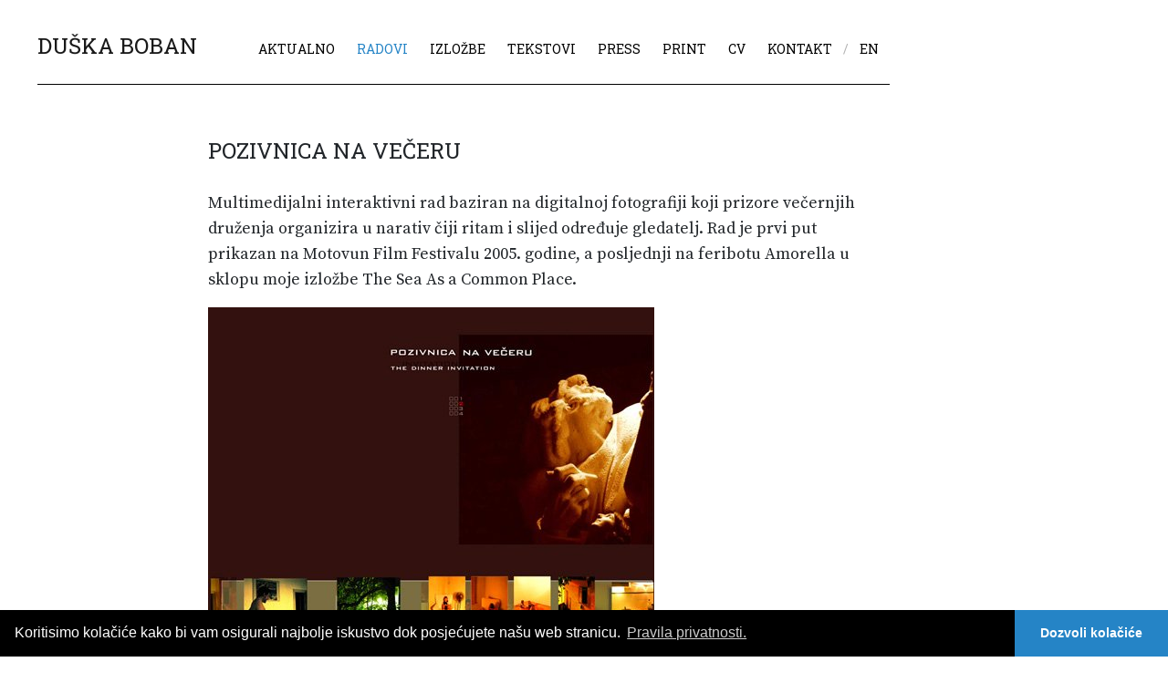

--- FILE ---
content_type: text/html; charset=UTF-8
request_url: https://duskaboban.net/radovi/pozivnica-na-veceru/
body_size: 44203
content:
<!doctype html>
<html lang="en">
  <head>

    <!-- Bootstrap CSS -->
    <link rel="stylesheet" href="https://cdn.jsdelivr.net/npm/bootstrap@4.6.0/dist/css/bootstrap.min.css" integrity="sha384-B0vP5xmATw1+K9KRQjQERJvTumQW0nPEzvF6L/Z6nronJ3oUOFUFpCjEUQouq2+l" crossorigin="anonymous">
      <link rel="preconnect" href="https://fonts.gstatic.com">   
<link href="https://fonts.googleapis.com/css2?family=Roboto+Slab:wght@400;900&display=swap" rel="stylesheet">
<link href="https://fonts.googleapis.com/css2?family=Source+Serif+Pro:ital,wght@0,400;0,700;1,400;1,700&display=swap" rel="stylesheet">
<link href="https://fonts.googleapis.com/css2?family=Source+Sans+Pro:wght@300;400&display=swap" rel="stylesheet">

   <link rel="stylesheet" href="https://duskaboban.net/wp-content/themes/duska_boban/owlcarousel/owl.carousel.min.css">



      
      <title>  POZIVNICA NA VEČERU | Duška Boban    </title>

      <link rel="apple-touch-icon" sizes="180x180" href="https://duskaboban.net/wp-content/themes/duska_boban/favicon/apple-touch-icon.png">
<link rel="icon" type="image/png" sizes="32x32" href="https://duskaboban.net/wp-content/themes/duska_boban/favicon/favicon-32x32.png">
<link rel="icon" type="image/png" sizes="16x16" href="https://duskaboban.net/wp-content/themes/duska_boban/favicon/favicon-16x16.png">
<link rel="manifest" href="https://duskaboban.net/wp-content/themes/duska_boban/favicon/site.webmanifest">
      
      <style>
      .has-lightbox body .sl-overlay {
    background: #fff !important;
    opacity: 1 !important;
}
</style>

<meta name='robots' content='max-image-preview:large' />
<link rel="alternate" hreflang="hr" href="https://duskaboban.net/radovi/pozivnica-na-veceru/" />
<link rel="alternate" hreflang="en" href="https://duskaboban.net/en/radovi/dinner-invitation/" />
<link rel='dns-prefetch' href='//s.w.org' />
<!--start opengraph & twitter -->
 <meta charset="utf-8">
    <meta name="viewport" content="width=device-width, initial-scale=1, shrink-to-fit=no">

<meta name="robots" content="max-snippet:-1, max-image-preview:large, max-video-preview:-1"/>
<link rel="canonical" href="https://duskaboban.net/radovi/pozivnica-na-veceru/" />
<meta name="description" content='Multimedijalni interaktivni rad baziran na digitalnoj fotografiji koji prizore večernjih druženja organizira u narativ čiji ritam i slijed određuje gledatelj. Rad je prvi put prikazan na Motovun Film Festivalu 2005....' />
<meta name="copyright" content="Duška Boban">
<meta name="description" content="Multimedijalni interaktivni rad baziran na digitalnoj fotografiji koji prizore večernjih druženja organizira u narativ čiji ritam i slijed određuje gledatelj. Rad je prvi put prikazan na Motovun Film Festivalu 2005...." />
<meta property="og:description" content="Multimedijalni interaktivni rad baziran na digitalnoj fotografiji koji prizore večernjih druženja organizira u narativ čiji ritam i slijed određuje gledatelj. Rad je prvi put prikazan na Motovun Film Festivalu 2005...."/>
<meta name="twitter:description" content="Multimedijalni interaktivni rad baziran na digitalnoj fotografiji koji prizore večernjih druženja organizira u narativ čiji ritam i slijed određuje gledatelj. Rad je prvi put prikazan na Motovun Film Festivalu 2005...." />
<meta property="og:locale" content="hr_HR"/>
<meta property="og:type" content="article" />
<meta property="og:title" content="POZIVNICA NA VEČERU" />
<meta property="og:url" content="https://duskaboban.net/radovi/pozivnica-na-veceru/" />
<meta property="og:image" content="https://duskaboban.net/wp-content/uploads/2021/02/pnv-1.jpg" />
<meta property="og:image:secure_url" content="https://duskaboban.net/wp-content/uploads/2021/02/pnv-1.jpg" />
<meta name="twitter:image" content="https://duskaboban.net/wp-content/uploads/2021/02/pnv-1.jpg" />
<meta property="og:image:width" content="489" />
<meta property="og:image:height" content="992" />
<meta name="abstract" content="Dario Hrupec">
<META NAME="geo.position" CONTENT="43.5080657,16.4396577">
<META NAME="geo.placename" CONTENT="Split">
<META NAME="geo.region" CONTENT="Croatia">
<!--end  opengraph & twitter -->
<link rel="canonical" href="https://duskaboban.net/radovi/pozivnica-na-veceru/" />
<style>
.sl-overlay{background:#ffffff;opacity: 1;z-index: 1035;}
.sl-wrapper .sl-navigation button,.sl-wrapper .sl-close,.sl-wrapper .sl-counter{color:#000000;z-index: 10060;}
.sl-wrapper .sl-image{z-index:10000;}
.sl-spinner{border-color:#333333;z-index:1007;}
.sl-wrapper{z-index:1040;}
.sl-wrapper .sl-image .sl-caption{background:#000000;color:#ffffff;opacity:0.8;}
</style>      
      
          <style type="text/css">
             
              .wp-block-image img {
    height: auto;
}
          body {overflow-x: hidden}
          .navbar-light .navbar-toggler {
    border-color: transparent;
}
.navbar-light .navbar-toggler-icon {
    background-image: url("data:image/svg+xml,%3csvg xmlns='http://www.w3.org/2000/svg' width='30' height='30' viewBox='0 0 30 30'%3e%3cpath stroke='rgba%280, 0, 0, 1%29' stroke-linecap='round' stroke-miterlimit='10' stroke-width='2' d='M4 7h22M4 15h22M4 23h22'/%3e%3c/svg%3e") !important;}
              .external  {
  background: url(https://duskaboban.net/wp-content/themes/duska_boban/images/external.png) center right no-repeat;
  padding-right: 17px;
  background-size: 13px 13px;
                  background-position: 100% 4px;
                   /* These are technically the same, but use both */
  overflow-wrap: break-word;
  word-wrap: break-word;

  -ms-word-break: break-all;
  /* This is the dangerous one in WebKit, as it breaks things wherever */
  word-break: break-all;
  /* Instead use this non-standard one: */
  word-break: break-word;

  /* Adds a hyphen where the word breaks, if supported (No Blink) */
  -ms-hyphens: auto;
  -moz-hyphens: auto;
  -webkit-hyphens: auto;
  hyphens: auto;
}
              .external:hover {filter:grayscale(1);}
              h2 {    font-size: 20px;}
              @media only screen and (max-width: 991px) {  .row {margin: 0 !important;} .navbar-nav {    padding-left: 180px;}.navbar-light .navbar-nav .nav-link, .dropdown-item {
    text-align: left;
} }
              .navbar-light .navbar-nav .nav-link.disabled {
    padding-left: 0 !important;
    padding-right: 0 !important;
}
           
          a:hover {text-decoration:none;color:#000 !important;}
        .cc-link:hover {color:#fff !important;}
              
          .alignright {float:right;margin-left:20px !important;}
          .sadrzaj a {  /* Careful, this breaks the word wherever it is without a hyphen */
  overflow-wrap: break-word;
  word-wrap: break-word;

  /* Adds a hyphen where the word breaks */
  -webkit-hyphens: auto;
  -ms-hyphens: auto;
  -moz-hyphens: auto;
  hyphens: auto;
}
.bg-light {
    background-color: #fff!important;
}
 h2 {    font-family: 'Roboto Slab',serif;
    text-transform: none;
    font-weight: 200;
    font-size: 18px;
    margin-bottom: 30px;}
              h3 {    margin-bottom: 30px;}
a:hover {color:#2584c6;text-decoration:none!important;}
              .navbar-collapse {font-size: 16px;}
.dropdown:hover>.dropdown-menu {
  display: block; padding-top: 50px;top:30px;
}
              body {font-family: 'Source Serif Pro', serif; font-size: 18px;line-height: 28px;background: #fff!important}
              strong {font-weight: 700;}
              h1,h2,h3,h4,h5,h6,h7 { font-family: 'Roboto Slab', serif;}
              .dropdown-menu { border: 0; border-radius: 0;width: max-content;}
              .dropdown-menu li a {    white-space: normal !important;margin-right: 20px;margin-bottom:2px;font-size: 13px !important;}
              .navbar-light .navbar-nav .nav-link {color:#000;}
              @media (min-width: 768px) {
.navbar-expand-md .navbar-nav .nav-link {
    padding-right: 0.75rem;
    padding-left: 0.75rem;
}
             }
             .fancybox-button {
    background: transparent !important;}
    .ml-160{margin-left: 160px;margin-top:50px;}
    .ml-140 {text-transform: uppercase; margin: 50px 0 20px 140px;}
             @media (max-width: 960px) {
              .fancybox-navigation .fancybox-button div {background:#fff !important;}
                 .fancybox-button {background:transparent !important;}
                 .ml-160 {margin:0;}
                 .ml-140 {margin: 50px 20px 20px 20px;}
             }
             .item {height:465px;background-size: cover !important;}

               @media (max-width: 768px) {
                .col-md-7  h3 {margin-top:30px;} .col-md-7 {margin-bottom:40px !important;}
                .item {height:265px;  background-size: contain !important;}
                .fancybox-navigation .fancybox-button {
    height: 80px !important;
    top: calc(50% - 30px) !important;
    width: 50px !important;
}
              .logo {    
    width: 78px;}
    .navbar-toggler {position:absolute;right:20px;top:25px;}
                   .navbar .container {border: 0 !important;    width: 100% !important;
    text-align: center;}
    .dropdown-menu {    width: 100%;
    text-align: center;padding-top:0;}
    .nav-link {
    padding: .2rem 1rem;
}
ul .dropdown-menu {padding-top:0 !important;}}
            
                          .navbar .container {width: auto; margin: 0 0 0 25px;border-bottom: 1px solid #000;}
                          .dropdown-toggle::after {display: none;}      
              
              .col-carousel {
	margin: 50px 0;
}

/* owl nav */
.owl-prev span, .owl-next span {
	color: #FFF;
}

.owl-prev span:hover, 
.owl-next span:hover {
	color: #8199A3;
}

.owl-prev, .owl-next {
	position: absolute;
	top: 0;
	height: 100%;
}

.owl-prev {
	left: 7px;
}

.owl-next {
	right: 7px;
}
.navbar-light .navbar-nav .nav-link:focus, .navbar-light .navbar-nav .nav-link:hover, li.active a.nav-link span, li.current-menu-item>a>span {
    color: #2584c6!important
}
/* removing blue outline from buttons */
button:focus, button:active {
   outline: none;
}    
              .content img {width: 100%;}
             .fancybox-bg {
                 background: #fff !important;opacity: 1 !important;}
              #button {
  display: inline-block;
  background-color: #fff;
  width: 50px;
  height: 50px;
  text-align: center;
  position: fixed;
  bottom: 30px;
  right: 30px;
  transition: background-color .3s, 
    opacity .5s, visibility .5s;
  opacity: 0;
  visibility: hidden;
  z-index: 1000;
}
#button::after {
  content: "\f106";
  font-family: "Font Awesome 5 Free";
  font-weight: normal;
  font-style: normal;
  font-size: 2em;
  line-height: 50px;
  color: #000;
}
#button:hover {
  cursor: pointer;
  background-color: #fafafa;
}
#button:active {
  background-color: #555;
}
#button.show {
  opacity: 1;
  visibility: visible;
}
.dropdown-menu {
    background-color: #f8f9fa;}  
              .dropdown-item:focus, .dropdown-item:hover {background: none;}
              .dropdown-item:active {color:inherit;}
/* 
   5 columns grid for 'md' and 'lg' screens

   @tatygrassini
*/
@media (min-width: 992px) {
  .col-md-1-5  { width: 20%;flex: 0 0 20%; }
  .col-md-2-5  { width: 25%;flex: 0 0 25%; }
  .col-md-3-5  { width: 20%;flex: 0 0 20%; }
  .col-md-4-5 { width: 80%;flex: 0 0 80%; }
  .col-md-5-5 { width: 100%;flex: 0 0 100%; }
}

@media (min-width: 1200px) {
  .col-lg-1-5 { width: 20%;flex: 0 0 20%; }
  .col-lg-2-5  { width: 25%;flex: 0 0 25%; }
  .col-lg-3-5  { width: 20%;flex: 0 0 20%; }
  .col-lg-4-5 { width: 80%;flex: 0 0 80%; }
  .col-lg-5-5 { width: 100%;flex: 0 0 100%; }
}


.show-grid [class^=col-] {
  display: block;
  text-align: center;
        margin-bottom: 30px;
}
              
              
         .square{
position:relative;
overflow:hidden;
             background: white;border: 1px solid white;
padding-bottom:100%;
}
.square img{
    position: absolute;
    top: 0;width: 100%;height: auto;
    left: 0;
}

              .image {
  opacity: 1;
  display: block;
  width: 100%;
  height: auto;
  transition: .15s ease;
  backface-visibility: hidden;
}
.list {list-style:none;    padding: 0;}
.list a:hover, .sidebar a:hover {color:#000;    text-decoration: none;}
.col-md-12  {padding-left:0 !important;}
figure  figcaption, footer {font-family: 'Source Sans Pro', sans-serif;font-size:14px;}
figure  figcaption {font-weight:300;text-align:left !important;}
.middle {
  transition: 0.65s ease;
  opacity: 0;
   position: relative;
    height: 100%;
  transform: translate(-50%, -50%);
  -ms-transform: translate(-50%, -50%);
  text-align: center;
}
              .text { font-size: 22px;
    position: absolute;
    bottom: 31px;
    width: 100%;
    text-align: center;
    color: #000;
    font-family: 'Roboto Slab',serif;}
.square:hover .image {
  opacity: 0;
}
                            footer {margin-top: 30px;}
              .square:hover .middle {
     opacity: 1;
    position: relative;
    height: 100%;
    display: contents;
}
              h3 {
    font-size: 24px;
}
              a {
                  color: #2584c6;}
              .bg-light {
    font-family: 'Roboto Slab', serif;
                      text-transform: uppercase;
}
              .bg-light a {    font-size: 14px;}
              .lang-alt {color:#000;margin-left: 10px;opacity: 0.7;}
/* Make YouTube videos inserted via WordPress oEmbed full-width */

figure.is-type-video .wp-block-embed__wrapper {
    position: relative;
}
figure.is-type-video .wp-block-embed__wrapper:before {
    content: "";
    display: block;
    padding-top: 50%;}
    .is-type-video iframe,
    .is-type-video object,
    .is-type-video embed {
	position: absolute;
    top: 0;
    right: 0;
    bottom: 0;
    left: 0;
    height: 100%;
    width: 100%;
}

.wp-block-gallery .blocks-gallery-item figure {
    flex-direction: column !important;
}

.wp-block-gallery .blocks-gallery-item figcaption {
    position: relative !important;
    bottom: auto !important;
    width: 100% !important;
    max-height: 100% !important;
    overflow: auto !important;
    padding: 10px 0 20px 0 !important;
    color: #333 !important;
    font-size: 16px !important;
    line-height:24px !important;
    background: linear-gradient(0deg,rgba(0,0,0,0),rgba(0,0,0,0) 0%,transparent) !important;
}

.fancybox-button svg path {
    fill: black !important;}
.fancybox-navigation .fancybox-button div {
    padding: 0 !important;
}
.sidebar, .sidebar h5 {font-family: 'Source Sans Pro', sans-serif;font-size:14px;    line-height: normal;}
.sidebar p {    margin-bottom: 5px;}
a.logo {    font-size: 24px;    margin-right: 55px;}
.navbar .container {    padding: 20px 0;}
#bs-example-navbar-collapse-1, .lang {    position: relative !important; top: 4px !important;}
.lang {display:inline-block;}
              .owl-nav .disabled {display: none;}
</style>

    

<style>
.header-second #menu-container nav>ul>li.menu-item->a::after {
  background-color: #74ccd2;
} 
</style>
</head>
<body>

        
<!-- ========================= SECTION CONTENT ========================= -->

<header>
   <nav class="navbar navbar-expand-md navbar-light bg-light" role="navigation">
  <div class="container">
      
    <!-- Brand and toggle get grouped for better mobile display -->
    <button class="navbar-toggler" type="button" data-toggle="collapse" data-target="#bs-example-navbar-collapse-1" aria-controls="bs-example-navbar-collapse-1" aria-expanded="false" aria-label="Toggle navigation">
        <span class="navbar-toggler-icon"></span>
    </button>
    <a class="navbar-brand logo" href="https://duskaboban.net/">DUŠKA BOBAN</a>
        <div id="bs-example-navbar-collapse-1" class="collapse navbar-collapse"><ul id="menu-duska-hr" class="navbar-nav mr-auto" itemscope itemtype="http://www.schema.org/SiteNavigationElement"><li  id="menu-item-56" class="menu-item menu-item-type-post_type menu-item-object-page current_page_parent menu-item-56 page-item-42 nav-item"><a itemprop="url" href="https://duskaboban.net/aktualno/" class="nav-link"><span itemprop="name">AKTUALNO</span></a></li>
<li  id="menu-item-64" class="menu-item menu-item-type-post_type menu-item-object-page current-menu-ancestor current-menu-parent current_page_parent current_page_ancestor menu-item-has-children dropdown active menu-item-64 page-item-40 nav-item"><a href="https://duskaboban.net/radovi/" data-toggle="dropdown" aria-haspopup="true" aria-expanded="false" class="dropdown-toggle nav-link" id="menu-item-dropdown-64"><span itemprop="name">Radovi</span></a>
<ul class="dropdown-menu" aria-labelledby="menu-item-dropdown-64">
	<li  id="menu-item-2397" class="menu-item menu-item-type-post_type menu-item-object-umjetnicki_rad menu-item-2397 page-item-2331 nav-item"><a itemprop="url" href="https://duskaboban.net/radovi/radnicko-arhitekstura/" class="dropdown-item"><span itemprop="name">ARHITEKSTURA</span></a></li>
	<li  id="menu-item-2320" class="menu-item menu-item-type-post_type menu-item-object-umjetnicki_rad menu-item-2320 page-item-2268 nav-item"><a itemprop="url" href="https://duskaboban.net/radovi/tri-albuma-vuke-bombardellija-radnicko-setaliste/" class="dropdown-item"><span itemprop="name">TRI ALBUMA VUKE BOMBARDELLIJA: RADNIČKO ŠETALIŠTE</span></a></li>
	<li  id="menu-item-1930" class="menu-item menu-item-type-post_type menu-item-object-umjetnicki_rad menu-item-1930 page-item-1917 nav-item"><a itemprop="url" href="https://duskaboban.net/radovi/djecje-odmaraliste-krvavica/" class="dropdown-item"><span itemprop="name">Dječje odmaralište KRVAVICA</span></a></li>
	<li  id="menu-item-481" class="menu-item menu-item-type-post_type menu-item-object-umjetnicki_rad menu-item-481 page-item-155 nav-item"><a itemprop="url" href="https://duskaboban.net/radovi/per-aspera-ad-astra/" class="dropdown-item"><span itemprop="name">PER ASPERA AD ASTRA</span></a></li>
	<li  id="menu-item-800" class="menu-item menu-item-type-post_type menu-item-object-umjetnicki_rad menu-item-800 page-item-776 nav-item"><a itemprop="url" href="https://duskaboban.net/radovi/zrno-19/" class="dropdown-item"><span itemprop="name">ZRNO-19</span></a></li>
	<li  id="menu-item-944" class="menu-item menu-item-type-post_type menu-item-object-umjetnicki_rad menu-item-944 page-item-943 nav-item"><a itemprop="url" href="https://duskaboban.net/radovi/amorella-strojarnica/" class="dropdown-item"><span itemprop="name">Amorella: STROJARNICA</span></a></li>
	<li  id="menu-item-888" class="menu-item menu-item-type-post_type menu-item-object-umjetnicki_rad menu-item-888 page-item-884 nav-item"><a itemprop="url" href="https://duskaboban.net/radovi/amorella/" class="dropdown-item"><span itemprop="name">AMORELLA</span></a></li>
	<li  id="menu-item-869" class="menu-item menu-item-type-post_type menu-item-object-umjetnicki_rad menu-item-869 page-item-801 nav-item"><a itemprop="url" href="https://duskaboban.net/radovi/ploveci-grad/" class="dropdown-item"><span itemprop="name">PLOVEĆI GRAD</span></a></li>
	<li  id="menu-item-754" class="menu-item menu-item-type-post_type menu-item-object-umjetnicki_rad menu-item-754 page-item-730 nav-item"><a itemprop="url" href="https://duskaboban.net/radovi/vila-dalmacija/" class="dropdown-item"><span itemprop="name">VILA DALMACIJA</span></a></li>
	<li  id="menu-item-468" class="menu-item menu-item-type-post_type menu-item-object-umjetnicki_rad menu-item-468 page-item-459 nav-item"><a itemprop="url" href="https://duskaboban.net/radovi/koteks-gripe/" class="dropdown-item"><span itemprop="name">KOMPLEKS KOTEKS GRIPE</span></a></li>
	<li  id="menu-item-1288" class="menu-item menu-item-type-post_type menu-item-object-umjetnicki_rad menu-item-1288 page-item-1285 nav-item"><a itemprop="url" href="https://duskaboban.net/radovi/dalmacijavino-2017/" class="dropdown-item"><span itemprop="name">DALMACIJAVINO 2017</span></a></li>
	<li  id="menu-item-533" class="menu-item menu-item-type-post_type menu-item-object-umjetnicki_rad menu-item-533 page-item-521 nav-item"><a itemprop="url" href="https://duskaboban.net/radovi/dalmacijavino/" class="dropdown-item"><span itemprop="name">DALMACIJAVINO 2002</span></a></li>
	<li  id="menu-item-480" class="menu-item menu-item-type-post_type menu-item-object-umjetnicki_rad menu-item-480 page-item-303 nav-item"><a itemprop="url" href="https://duskaboban.net/radovi/the-modern-city/" class="dropdown-item"><span itemprop="name">MODERAN GRAD</span></a></li>
	<li  id="menu-item-478" class="menu-item menu-item-type-post_type menu-item-object-umjetnicki_rad menu-item-478 page-item-276 nav-item"><a itemprop="url" href="https://duskaboban.net/radovi/motel-trogir/" class="dropdown-item"><span itemprop="name">MOTEL TROGIR</span></a></li>
	<li  id="menu-item-476" class="menu-item menu-item-type-post_type menu-item-object-umjetnicki_rad menu-item-476 page-item-251 nav-item"><a itemprop="url" href="https://duskaboban.net/radovi/price-o-gradu-marjan/" class="dropdown-item"><span itemprop="name">PRIČE O GRADU: MARJAN</span></a></li>
	<li  id="menu-item-475" class="menu-item menu-item-type-post_type menu-item-object-umjetnicki_rad menu-item-475 page-item-246 nav-item"><a itemprop="url" href="https://duskaboban.net/radovi/urbani-zivot-jos-nije-poceo/" class="dropdown-item"><span itemprop="name">URBANI ŽIVOT JOŠ NIJE POČEO</span></a></li>
	<li  id="menu-item-474" class="menu-item menu-item-type-post_type menu-item-object-umjetnicki_rad menu-item-474 page-item-197 nav-item"><a itemprop="url" href="https://duskaboban.net/radovi/suburbijski-herbarij/" class="dropdown-item"><span itemprop="name">SUBURBIJSKI HERBARIJ</span></a></li>
	<li  id="menu-item-473" class="menu-item menu-item-type-post_type menu-item-object-umjetnicki_rad menu-item-473 page-item-104 nav-item"><a itemprop="url" href="https://duskaboban.net/radovi/kvart/" class="dropdown-item"><span itemprop="name">KVART</span></a></li>
	<li  id="menu-item-472" class="menu-item menu-item-type-post_type menu-item-object-umjetnicki_rad current-menu-item active menu-item-472 page-item-241 nav-item"><a itemprop="url" href="https://duskaboban.net/radovi/pozivnica-na-veceru/" class="dropdown-item" aria-current="page"><span itemprop="name">POZIVNICA NA VEČERU</span></a></li>
	<li  id="menu-item-471" class="menu-item menu-item-type-post_type menu-item-object-umjetnicki_rad menu-item-471 page-item-223 nav-item"><a itemprop="url" href="https://duskaboban.net/radovi/drvo-na-barsunu/" class="dropdown-item"><span itemprop="name">DRVO NA BARŠUNU</span></a></li>
</ul>
</li>
<li  id="menu-item-59" class="menu-item menu-item-type-post_type menu-item-object-page menu-item-59 page-item-46 nav-item"><a itemprop="url" href="https://duskaboban.net/izlozbe/" class="nav-link"><span itemprop="name">Izložbe</span></a></li>
<li  id="menu-item-63" class="menu-item menu-item-type-post_type menu-item-object-page menu-item-63 page-item-47 nav-item"><a itemprop="url" href="https://duskaboban.net/tekstovi/" class="nav-link"><span itemprop="name">Tekstovi</span></a></li>
<li  id="menu-item-58" class="menu-item menu-item-type-post_type menu-item-object-page menu-item-58 page-item-50 nav-item"><a itemprop="url" href="https://duskaboban.net/press/" class="nav-link"><span itemprop="name">PRESS</span></a></li>
<li  id="menu-item-1325" class="menu-item menu-item-type-post_type menu-item-object-page menu-item-1325 page-item-1324 nav-item"><a itemprop="url" href="https://duskaboban.net/print/" class="nav-link"><span itemprop="name">Print</span></a></li>
<li  id="menu-item-57" class="menu-item menu-item-type-post_type menu-item-object-page menu-item-57 page-item-51 nav-item"><a itemprop="url" href="https://duskaboban.net/cv/" class="nav-link"><span itemprop="name">CV</span></a></li>
<li  id="menu-item-60" class="menu-item menu-item-type-post_type menu-item-object-page menu-item-60 page-item-54 nav-item"><a itemprop="url" href="https://duskaboban.net/kontakt/" class="nav-link"><span itemprop="name">Kontakt</span></a></li>
<li  id="menu-item-1372" class="menu-item menu-item-type-custom menu-item-object-custom menu-item-1372 page-item-1372 nav-item"><a itemprop="url" href="#" class="nav-link disabled"><span itemprop="name">/</span></a></li>

<li class="menu-item menu-item-type-post_type menu-item-object-page menu-item-60 page-item-54 nav-item"><a href="https://duskaboban.net/en/radovi/dinner-invitation/" class="nav-link">en</a></li>
 
</ul></div>     
      </div>
</nav> 
  </header>

  <style>
           li.page-item-40 a.nav-link{
  color: #2584c6  !important;}
      </style>
        <main>
<div class="container-fluid mr-2 mr-md-0">
<div class="row">
<div class="col-sm-12 col-md-8 offset-md-2" style="margin-top:50px;">

<h3 class="naslov">POZIVNICA NA VEČERU</h3>

                
</div>
    
    </div>
    
<div class="row">
<div class="col-sm-12 col-md-7 offset-md-2">
          
         <div>

            
<p>Multimedijalni interaktivni rad baziran na digitalnoj fotografiji koji prizore večernjih druženja organizira u narativ čiji ritam i slijed određuje gledatelj. Rad je prvi put prikazan na Motovun Film Festivalu 2005. godine, a posljednji na feribotu Amorella u sklopu moje izložbe The Sea As a Common Place. </p>



<figure class="wp-container-2 wp-block-gallery-1 wp-block-gallery columns-1 is-cropped"><ul class="blocks-gallery-grid"><li class="blocks-gallery-item"><figure><a href="https://duskaboban.net/wp-content/uploads/2021/02/pnv-1.jpg" class="simplelightbox" rel="lightbox[241]"><img loading="lazy" width="489" height="992" src="https://duskaboban.net/wp-content/uploads/2021/02/pnv-1.jpg" alt="" data-id="439" data-full-url="https://duskaboban.net/wp-content/uploads/2021/02/pnv-1.jpg" data-link="https://duskaboban.net/umjetnicki_rad/pozivnica-na-veceru/pnv-1/" class="wp-image-439"/></a></figure></li></ul></figure>
         
       
         </div>
     
    </div>
   
    
<div class="col-sm-12 col-md-3 sidebar">
           
                       
            
        </div>

    </div> 
    
   </div>     
        </main>
 
    
     
<footer style="padding: 0 0 30px 0;">
    <div class="container" style="margin-left:20px;">
    <p style="padding: 0;margin:0;">Copyright © 2009 &mdash; 2026 Duška Boban | <a  href="mailto:hello@duskaboban.net"  style="color:#000;">hello@duskaboban.net</a></p>
    </div>
</footer> 

    <!-- Back to top button -->
<a id="button" title="Back to top" href="javascript:;"></a>

    <script src="https://cdnjs.cloudflare.com/ajax/libs/jquery/3.3.1/jquery.min.js"></script>
    <script src="https://cdn.jsdelivr.net/npm/bootstrap@4.6.0/dist/js/bootstrap.bundle.min.js" integrity="sha384-Piv4xVNRyMGpqkS2by6br4gNJ7DXjqk09RmUpJ8jgGtD7zP9yug3goQfGII0yAns" crossorigin="anonymous"></script>
<script src="https://duskaboban.net/wp-content/themes/duska_boban/owlcarousel/owl.carousel.min.js"></script>
    
        
    <script>


$('.carousel-main').owlCarousel({
    loop: $('.owl-carousel img').length > 1 ? true : false,
    items: 1,
	autoplay: false,
	autoplayTimeout: 1500,
	margin: 10,
	nav: true,
	dots: false,
	navText: ['<span class="fas fa-chevron-left fa-2x"></span>','<span class="fas fa-chevron-right fa-2x"></span>'],
});

if ($('.owl-carousel img').length === 1) {
    //There is one image
    $('.prev, .next').hide();
}

        $owl.on('initialized.owl.carousel resized.owl.carousel', function(e) {
    $(e.target).toggleClass('hide-nav', e.item.count <= e.page.size);
});
        
owl = $('.owl-carousel').owlCarousel();

$(".prev").click(function () {
    owl.trigger('prev.owl.carousel');
});
$(".next").click(function () {
    owl.trigger('next.owl.carousel');
});
          
    </script>
            
   <script>
        
        jQuery(function($) {
  if ($(window).width() > 769) {
    $('.navbar .dropdown').hover(function() {
      $(this).find('.dropdown-menu').first().stop(true, true).delay(250).slideDown();

    }, function() {
      $(this).find('.dropdown-menu').first().stop(true, true).delay(100).slideUp();

    });

    $('.navbar .dropdown > a').click(function() {
      location.href = this.href;
    });

  }
});</script>

<script>
//$('[data-fancybox="gallery"]').fancybox({});    
</script>  
    
    <script>
    //$(".container figure a").fancybox().attr('data-fancybox', 'gallery');
    </script>
    
    
 <style>.wp-container-2 {display: flex;gap: 0.5em;flex-wrap: wrap;align-items: center;}.wp-container-2 > * { margin: 0; }</style>
<style> .wp-block-gallery-1{ --wp--style--unstable-gallery-gap: var( --wp--style--gallery-gap-default, var( --gallery-block--gutter-size, var( --wp--style--block-gap, 0.5em ) ) ); gap: var( --wp--style--gallery-gap-default, var( --gallery-block--gutter-size, var( --wp--style--block-gap, 0.5em ) ) )}</style><link rel='stylesheet' id='wp-block-library-css'  href='https://duskaboban.net/wp-includes/css/dist/block-library/style.min.css?ver=6.0.2' type='text/css' media='all' />
<style id='global-styles-inline-css' type='text/css'>
body{--wp--preset--color--black: #000000;--wp--preset--color--cyan-bluish-gray: #abb8c3;--wp--preset--color--white: #ffffff;--wp--preset--color--pale-pink: #f78da7;--wp--preset--color--vivid-red: #cf2e2e;--wp--preset--color--luminous-vivid-orange: #ff6900;--wp--preset--color--luminous-vivid-amber: #fcb900;--wp--preset--color--light-green-cyan: #7bdcb5;--wp--preset--color--vivid-green-cyan: #00d084;--wp--preset--color--pale-cyan-blue: #8ed1fc;--wp--preset--color--vivid-cyan-blue: #0693e3;--wp--preset--color--vivid-purple: #9b51e0;--wp--preset--gradient--vivid-cyan-blue-to-vivid-purple: linear-gradient(135deg,rgba(6,147,227,1) 0%,rgb(155,81,224) 100%);--wp--preset--gradient--light-green-cyan-to-vivid-green-cyan: linear-gradient(135deg,rgb(122,220,180) 0%,rgb(0,208,130) 100%);--wp--preset--gradient--luminous-vivid-amber-to-luminous-vivid-orange: linear-gradient(135deg,rgba(252,185,0,1) 0%,rgba(255,105,0,1) 100%);--wp--preset--gradient--luminous-vivid-orange-to-vivid-red: linear-gradient(135deg,rgba(255,105,0,1) 0%,rgb(207,46,46) 100%);--wp--preset--gradient--very-light-gray-to-cyan-bluish-gray: linear-gradient(135deg,rgb(238,238,238) 0%,rgb(169,184,195) 100%);--wp--preset--gradient--cool-to-warm-spectrum: linear-gradient(135deg,rgb(74,234,220) 0%,rgb(151,120,209) 20%,rgb(207,42,186) 40%,rgb(238,44,130) 60%,rgb(251,105,98) 80%,rgb(254,248,76) 100%);--wp--preset--gradient--blush-light-purple: linear-gradient(135deg,rgb(255,206,236) 0%,rgb(152,150,240) 100%);--wp--preset--gradient--blush-bordeaux: linear-gradient(135deg,rgb(254,205,165) 0%,rgb(254,45,45) 50%,rgb(107,0,62) 100%);--wp--preset--gradient--luminous-dusk: linear-gradient(135deg,rgb(255,203,112) 0%,rgb(199,81,192) 50%,rgb(65,88,208) 100%);--wp--preset--gradient--pale-ocean: linear-gradient(135deg,rgb(255,245,203) 0%,rgb(182,227,212) 50%,rgb(51,167,181) 100%);--wp--preset--gradient--electric-grass: linear-gradient(135deg,rgb(202,248,128) 0%,rgb(113,206,126) 100%);--wp--preset--gradient--midnight: linear-gradient(135deg,rgb(2,3,129) 0%,rgb(40,116,252) 100%);--wp--preset--duotone--dark-grayscale: url('#wp-duotone-dark-grayscale');--wp--preset--duotone--grayscale: url('#wp-duotone-grayscale');--wp--preset--duotone--purple-yellow: url('#wp-duotone-purple-yellow');--wp--preset--duotone--blue-red: url('#wp-duotone-blue-red');--wp--preset--duotone--midnight: url('#wp-duotone-midnight');--wp--preset--duotone--magenta-yellow: url('#wp-duotone-magenta-yellow');--wp--preset--duotone--purple-green: url('#wp-duotone-purple-green');--wp--preset--duotone--blue-orange: url('#wp-duotone-blue-orange');--wp--preset--font-size--small: 13px;--wp--preset--font-size--medium: 20px;--wp--preset--font-size--large: 36px;--wp--preset--font-size--x-large: 42px;}.has-black-color{color: var(--wp--preset--color--black) !important;}.has-cyan-bluish-gray-color{color: var(--wp--preset--color--cyan-bluish-gray) !important;}.has-white-color{color: var(--wp--preset--color--white) !important;}.has-pale-pink-color{color: var(--wp--preset--color--pale-pink) !important;}.has-vivid-red-color{color: var(--wp--preset--color--vivid-red) !important;}.has-luminous-vivid-orange-color{color: var(--wp--preset--color--luminous-vivid-orange) !important;}.has-luminous-vivid-amber-color{color: var(--wp--preset--color--luminous-vivid-amber) !important;}.has-light-green-cyan-color{color: var(--wp--preset--color--light-green-cyan) !important;}.has-vivid-green-cyan-color{color: var(--wp--preset--color--vivid-green-cyan) !important;}.has-pale-cyan-blue-color{color: var(--wp--preset--color--pale-cyan-blue) !important;}.has-vivid-cyan-blue-color{color: var(--wp--preset--color--vivid-cyan-blue) !important;}.has-vivid-purple-color{color: var(--wp--preset--color--vivid-purple) !important;}.has-black-background-color{background-color: var(--wp--preset--color--black) !important;}.has-cyan-bluish-gray-background-color{background-color: var(--wp--preset--color--cyan-bluish-gray) !important;}.has-white-background-color{background-color: var(--wp--preset--color--white) !important;}.has-pale-pink-background-color{background-color: var(--wp--preset--color--pale-pink) !important;}.has-vivid-red-background-color{background-color: var(--wp--preset--color--vivid-red) !important;}.has-luminous-vivid-orange-background-color{background-color: var(--wp--preset--color--luminous-vivid-orange) !important;}.has-luminous-vivid-amber-background-color{background-color: var(--wp--preset--color--luminous-vivid-amber) !important;}.has-light-green-cyan-background-color{background-color: var(--wp--preset--color--light-green-cyan) !important;}.has-vivid-green-cyan-background-color{background-color: var(--wp--preset--color--vivid-green-cyan) !important;}.has-pale-cyan-blue-background-color{background-color: var(--wp--preset--color--pale-cyan-blue) !important;}.has-vivid-cyan-blue-background-color{background-color: var(--wp--preset--color--vivid-cyan-blue) !important;}.has-vivid-purple-background-color{background-color: var(--wp--preset--color--vivid-purple) !important;}.has-black-border-color{border-color: var(--wp--preset--color--black) !important;}.has-cyan-bluish-gray-border-color{border-color: var(--wp--preset--color--cyan-bluish-gray) !important;}.has-white-border-color{border-color: var(--wp--preset--color--white) !important;}.has-pale-pink-border-color{border-color: var(--wp--preset--color--pale-pink) !important;}.has-vivid-red-border-color{border-color: var(--wp--preset--color--vivid-red) !important;}.has-luminous-vivid-orange-border-color{border-color: var(--wp--preset--color--luminous-vivid-orange) !important;}.has-luminous-vivid-amber-border-color{border-color: var(--wp--preset--color--luminous-vivid-amber) !important;}.has-light-green-cyan-border-color{border-color: var(--wp--preset--color--light-green-cyan) !important;}.has-vivid-green-cyan-border-color{border-color: var(--wp--preset--color--vivid-green-cyan) !important;}.has-pale-cyan-blue-border-color{border-color: var(--wp--preset--color--pale-cyan-blue) !important;}.has-vivid-cyan-blue-border-color{border-color: var(--wp--preset--color--vivid-cyan-blue) !important;}.has-vivid-purple-border-color{border-color: var(--wp--preset--color--vivid-purple) !important;}.has-vivid-cyan-blue-to-vivid-purple-gradient-background{background: var(--wp--preset--gradient--vivid-cyan-blue-to-vivid-purple) !important;}.has-light-green-cyan-to-vivid-green-cyan-gradient-background{background: var(--wp--preset--gradient--light-green-cyan-to-vivid-green-cyan) !important;}.has-luminous-vivid-amber-to-luminous-vivid-orange-gradient-background{background: var(--wp--preset--gradient--luminous-vivid-amber-to-luminous-vivid-orange) !important;}.has-luminous-vivid-orange-to-vivid-red-gradient-background{background: var(--wp--preset--gradient--luminous-vivid-orange-to-vivid-red) !important;}.has-very-light-gray-to-cyan-bluish-gray-gradient-background{background: var(--wp--preset--gradient--very-light-gray-to-cyan-bluish-gray) !important;}.has-cool-to-warm-spectrum-gradient-background{background: var(--wp--preset--gradient--cool-to-warm-spectrum) !important;}.has-blush-light-purple-gradient-background{background: var(--wp--preset--gradient--blush-light-purple) !important;}.has-blush-bordeaux-gradient-background{background: var(--wp--preset--gradient--blush-bordeaux) !important;}.has-luminous-dusk-gradient-background{background: var(--wp--preset--gradient--luminous-dusk) !important;}.has-pale-ocean-gradient-background{background: var(--wp--preset--gradient--pale-ocean) !important;}.has-electric-grass-gradient-background{background: var(--wp--preset--gradient--electric-grass) !important;}.has-midnight-gradient-background{background: var(--wp--preset--gradient--midnight) !important;}.has-small-font-size{font-size: var(--wp--preset--font-size--small) !important;}.has-medium-font-size{font-size: var(--wp--preset--font-size--medium) !important;}.has-large-font-size{font-size: var(--wp--preset--font-size--large) !important;}.has-x-large-font-size{font-size: var(--wp--preset--font-size--x-large) !important;}
</style>
<link rel='stylesheet' id='simplelightbox-css-css'  href='https://duskaboban.net/wp-content/plugins/simplelightbox/dist/simple-lightbox.min.css?ver=6.0.2' type='text/css' media='all' />
<script type='text/javascript' src='https://duskaboban.net/wp-content/plugins/simplelightbox/dist/simple-lightbox.min.js?ver=2.10.0' id='simplelightbox-js'></script>
<script type='text/javascript' id='simplelightbox-call-js-extra'>
/* <![CDATA[ */
var php_vars = {"ar_sl_sourceAttr":"href","ar_sl_overlay":"1","ar_sl_spinner":"1","ar_sl_nav":"1","ar_sl_navtextPrev":"\u2039","ar_sl_navtextNext":"\u203a","ar_sl_caption":"1","ar_sl_captionSelector":"img","ar_sl_captionType":"attr","ar_sl_captionData":"title","ar_sl_captionPosition":"bottom","ar_sl_captionDelay":"0","ar_sl_captionClass":"","ar_sl_close":"1","ar_sl_closeText":"\u00d7","ar_sl_swipeClose":"1","ar_sl_showCounter":"1","ar_sl_fileExt":"png|jpg|jpeg|gif","ar_sl_animationSpeed":"0","ar_sl_animationSlide":"","ar_sl_preloading":"1","ar_sl_enableKeyboard":"1","ar_sl_loop":"1","ar_sl_rel":"false","ar_sl_docClose":"1","ar_sl_swipeTolerance":"300","ar_sl_className":"simple-lightbox","ar_sl_widthRatio":"0.8","ar_sl_heightRatio":"0.9","ar_sl_scaleImageToRatio":"","ar_sl_disableRightClick":"","ar_sl_disableScroll":"1","ar_sl_alertError":"1","ar_sl_alertErrorMessage":"Image not found, next image will be loaded","ar_sl_additionalHtml":"","ar_sl_history":"1","ar_sl_throttleInterval":"0","ar_sl_doubleTapZoom":"2","ar_sl_maxZoom":"10","ar_sl_htmlClass":"has-lightbox","ar_sl_rtl":"","ar_sl_fixedClass":"sl-fixed","ar_sl_fadeSpeed":"0","ar_sl_uniqueImages":"","ar_sl_focus":"1","ar_sl_scrollZoom":"1","ar_sl_scrollZoomFactor":"0.5","ar_sl_useLegacy":"","ar_sl_additionalSelectors":"","ar_sl_overlayColor":"#ffffff","ar_sl_overlayOpacity":"1","ar_sl_btnColor":"#000000","ar_sl_loaderColor":"#333333","ar_sl_captionColor":"#000000","ar_sl_captionFontColor":"#ffffff","ar_sl_captionOpacity":"0.8","ar_sl_zindex":"1000"};
/* ]]> */
</script>
<script type='text/javascript' src='https://duskaboban.net/wp-content/plugins/simplelightbox/resources/js/setup.simplelightbox.js?ver=2.10.0' id='simplelightbox-call-js'></script>
    <link href="https://duskaboban.net/wp-content/themes/duska_boban/webfonts/fontawesome.min.css" rel="stylesheet">
  <link href="https://duskaboban.net/wp-content/themes/duska_boban/webfonts/brands.min.css" rel="stylesheet">
  <link href="https://duskaboban.net/wp-content/themes/duska_boban/webfonts/solid.min.css" rel="stylesheet">
      <script>
        var btn = $('#button');

$(window).scroll(function() {
  if (jQuery(window).scrollTop() > 300) {
    btn.addClass('show');
  } else {
    btn.removeClass('show');
  }
});

btn.on('click', function(e) {
  e.preventDefault();
  $('html, body').animate({scrollTop:0}, '300');
});


        </script>

 
           
    <script>
    function contentHeight() {
  var winH = $(window).outerHeight(),
    headerHei = $("header").outerHeight(),
    footerHei = $("footer").outerHeight(),
    contentHei = winH - headerHei - footerHei - 30;
  $("main").css("min-height", contentHei);
}

$(document).ready(function() {
  contentHeight();
});
$(window).resize(function() {
  contentHeight();
});
    </script>
            
        <script>
            // Select all links with hashes
$('a[href*="#"]')
  // Remove links that don't actually link to anything
  .not('[href="#"]')
  .not('[href="#0"]')
  .click(function(event) {
    // On-page links
    if (
      location.pathname.replace(/^\//, '') == this.pathname.replace(/^\//, '') 
      && 
      location.hostname == this.hostname
    ) {
      // Figure out element to scroll to
      var target = $(this.hash);
      target = target.length ? target : $('[name=' + this.hash.slice(1) + ']');
      // Does a scroll target exist?
      if (target.length) {
        // Only prevent default if animation is actually gonna happen
        event.preventDefault();
        $('html, body').animate({
          scrollTop: target.offset().top
        }, 1000, function() {
          // Callback after animation
          // Must change focus!
          var $target = $(target);
          $target.focus();
          if ($target.is(":focus")) { // Checking if the target was focused
            return false;
          } else {
            $target.attr('tabindex','-1'); // Adding tabindex for elements not focusable
            $target.focus(); // Set focus again
          };
        });
      }
    }
  });
        </script>
    
          <script>
$(document).ready(function() {
 var count = $('#owl-example .owl-slide').length;
if(count<2){
  $("#owl-example").owlCarousel({
		navigation : false, 
      slideSpeed : 8000,
      singleItem: true,
			pagination: false,
       items: 1,
	autoplay: true,
      dots:false,
      animateOut: 'fadeOut',
	autoplayTimeout: 7500,
      loop:true
	})
 }else{
     $("#owl-example").owlCarousel({
		navigation : false, 
      slideSpeed : 8000,
      singleItem: true,
			pagination: true,
       items: 1,
	autoplay: true,
         dots:true,
      animateOut: 'fadeOut',
	autoplayTimeout: 7500,
      loop:true
	})
     }
});
</script>
        
        <script>
$('a:not([href^="https://duskaboban.net"]):not([href^="javascript"]):not([href^="mailto"]):not([href^="tel"]):not([href^="#"]):not([href^="/"])').addClass('external');
    </script>
        
    <script>
  const $dropdown = $(".dropdown");
const $dropdownToggle = $(".dropdown-toggle");
const $dropdownMenu = $(".dropdown-menu");
const showClass = "show";

$(window).on("load resize", function() {
  if (this.matchMedia("(min-width: 768px)").matches) {
    $dropdown.hover(
      function() {
        const $this = $(this);
        $this.addClass(showClass);
        $this.find($dropdownToggle).attr("aria-expanded", "true");
        $this.find($dropdownMenu).addClass(showClass);
      },
      function() {
        const $this = $(this);
        $this.removeClass(showClass);
        $this.find($dropdownToggle).attr("aria-expanded", "false");
        $this.find($dropdownMenu).removeClass(showClass);
      }
    );
  } else {
    $dropdown.off("mouseenter mouseleave");
  }
});
    </script>

<link rel="stylesheet" type="text/css" href="//cdnjs.cloudflare.com/ajax/libs/cookieconsent2/3.0.3/cookieconsent.min.css" />
    <script src="//cdnjs.cloudflare.com/ajax/libs/cookieconsent2/3.0.3/cookieconsent.min.js"></script>
<script>
window.addEventListener("load", function(){
window.cookieconsent.initialise({
  "palette": {
    "popup": {
      "background": "#000",
      "text": "#fff"
    },
    "button": {
      "background": "#2584c6",
      "text": "#ffffff"
    }
  },
  "theme": "edgeless",
  "content": {
   "message": "Koritisimo kolačiće kako bi vam osigurali najbolje iskustvo dok posjećujete našu web stranicu. ",
    "dismiss": "Dozvoli kolačiće",
    "link": "Pravila privatnosti.",
    "href": "https://duskaboban.net/pravila-privatnosti/"
  }
})});
</script>
        
    <!-- Global site tag (gtag.js) - Google Analytics -->
<script async src="https://www.googletagmanager.com/gtag/js?id=G-LV5RK0NJZR"></script>
<script>
  window.dataLayer = window.dataLayer || [];
  function gtag(){dataLayer.push(arguments);}
  gtag('js', new Date());

  gtag('config', 'G-LV5RK0NJZR');
</script>
        
</body>
</html>